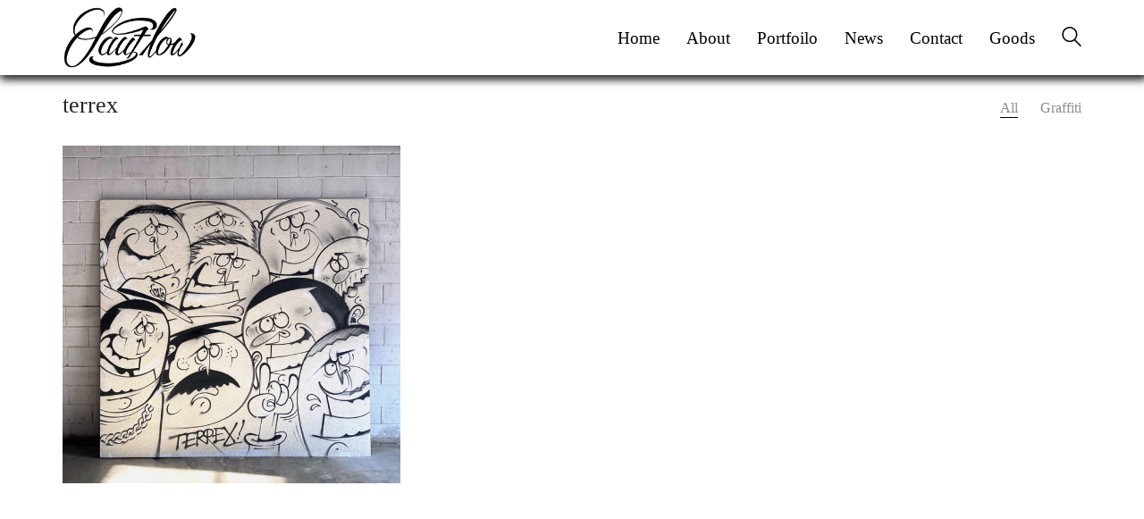

--- FILE ---
content_type: text/html; charset=UTF-8
request_url: http://jay-flow.com/portfolio_tag/terrex/
body_size: 58159
content:
<!DOCTYPE html>

<html class="no-js" lang="ko-KR">
<head>
    <meta charset="UTF-8">
    <meta name="viewport" content="width=device-width, initial-scale=1.0">

	<link rel="preload" href="http://jayflow.dothome.co.kr/wp-content/uploads/typolab-fonts/laborator/function-pro-82890/function-pro-regular-latin-webfont.woff2" as="font" type="font/woff2" crossorigin>
<meta name='robots' content='index, follow, max-image-preview:large, max-snippet:-1, max-video-preview:-1' />

	<!-- This site is optimized with the Yoast SEO plugin v21.7 - https://yoast.com/wordpress/plugins/seo/ -->
	<title>terrex Archives : 그래피티 작가 JayFlow</title>
	<link rel="canonical" href="http://jayflow.dothome.co.kr/portfolio_tag/terrex/" />
	<meta property="og:locale" content="ko_KR" />
	<meta property="og:type" content="article" />
	<meta property="og:title" content="terrex Archives : 그래피티 작가 JayFlow" />
	<meta property="og:url" content="http://jayflow.dothome.co.kr/portfolio_tag/terrex/" />
	<meta property="og:site_name" content="그래피티 작가 JayFlow" />
	<meta name="twitter:card" content="summary_large_image" />
	<script type="application/ld+json" class="yoast-schema-graph">{"@context":"https://schema.org","@graph":[{"@type":"CollectionPage","@id":"http://jayflow.dothome.co.kr/portfolio_tag/terrex/","url":"http://jayflow.dothome.co.kr/portfolio_tag/terrex/","name":"terrex Archives : 그래피티 작가 JayFlow","isPartOf":{"@id":"http://jayflow.dothome.co.kr/#website"},"primaryImageOfPage":{"@id":"http://jayflow.dothome.co.kr/portfolio_tag/terrex/#primaryimage"},"image":{"@id":"http://jayflow.dothome.co.kr/portfolio_tag/terrex/#primaryimage"},"thumbnailUrl":"http://jayflow.dothome.co.kr/wp-content/uploads/2020/01/ADIDAS.jpg","breadcrumb":{"@id":"http://jayflow.dothome.co.kr/portfolio_tag/terrex/#breadcrumb"},"inLanguage":"ko-KR"},{"@type":"ImageObject","inLanguage":"ko-KR","@id":"http://jayflow.dothome.co.kr/portfolio_tag/terrex/#primaryimage","url":"http://jayflow.dothome.co.kr/wp-content/uploads/2020/01/ADIDAS.jpg","contentUrl":"http://jayflow.dothome.co.kr/wp-content/uploads/2020/01/ADIDAS.jpg","width":837,"height":837},{"@type":"BreadcrumbList","@id":"http://jayflow.dothome.co.kr/portfolio_tag/terrex/#breadcrumb","itemListElement":[{"@type":"ListItem","position":1,"name":"Home","item":"http://jayflow.dothome.co.kr/"},{"@type":"ListItem","position":2,"name":"terrex"}]},{"@type":"WebSite","@id":"http://jayflow.dothome.co.kr/#website","url":"http://jayflow.dothome.co.kr/","name":"그래피티 작가 JayFlow","description":"","potentialAction":[{"@type":"SearchAction","target":{"@type":"EntryPoint","urlTemplate":"http://jayflow.dothome.co.kr/?s={search_term_string}"},"query-input":"required name=search_term_string"}],"inLanguage":"ko-KR"}]}</script>
	<!-- / Yoast SEO plugin. -->


<link rel='dns-prefetch' href='//jayflow.dothome.co.kr' />
<link rel='dns-prefetch' href='//stats.wp.com' />
<link rel='dns-prefetch' href='//v0.wordpress.com' />
<link rel='dns-prefetch' href='//c0.wp.com' />
<link rel="alternate" type="application/rss+xml" title="그래피티 작가 JayFlow &raquo; 피드" href="http://jayflow.dothome.co.kr/feed/" />
<link rel="alternate" type="application/rss+xml" title="그래피티 작가 JayFlow &raquo; 댓글 피드" href="http://jayflow.dothome.co.kr/comments/feed/" />
<link rel="alternate" type="application/rss+xml" title="그래피티 작가 JayFlow &raquo; terrex Portfolio Tag 피드" href="http://jayflow.dothome.co.kr/portfolio_tag/terrex/feed/" />
<style id='wp-img-auto-sizes-contain-inline-css'>
img:is([sizes=auto i],[sizes^="auto," i]){contain-intrinsic-size:3000px 1500px}
/*# sourceURL=wp-img-auto-sizes-contain-inline-css */
</style>
<link rel='stylesheet' id='layerslider-css' href='http://jayflow.dothome.co.kr/wp-content/plugins/LayerSlider/assets/static/layerslider/css/layerslider.css?ver=7.9.6' media='all' />
<style id='wp-emoji-styles-inline-css'>

	img.wp-smiley, img.emoji {
		display: inline !important;
		border: none !important;
		box-shadow: none !important;
		height: 1em !important;
		width: 1em !important;
		margin: 0 0.07em !important;
		vertical-align: -0.1em !important;
		background: none !important;
		padding: 0 !important;
	}
/*# sourceURL=wp-emoji-styles-inline-css */
</style>
<style id='wp-block-library-inline-css'>
:root{--wp-block-synced-color:#7a00df;--wp-block-synced-color--rgb:122,0,223;--wp-bound-block-color:var(--wp-block-synced-color);--wp-editor-canvas-background:#ddd;--wp-admin-theme-color:#007cba;--wp-admin-theme-color--rgb:0,124,186;--wp-admin-theme-color-darker-10:#006ba1;--wp-admin-theme-color-darker-10--rgb:0,107,160.5;--wp-admin-theme-color-darker-20:#005a87;--wp-admin-theme-color-darker-20--rgb:0,90,135;--wp-admin-border-width-focus:2px}@media (min-resolution:192dpi){:root{--wp-admin-border-width-focus:1.5px}}.wp-element-button{cursor:pointer}:root .has-very-light-gray-background-color{background-color:#eee}:root .has-very-dark-gray-background-color{background-color:#313131}:root .has-very-light-gray-color{color:#eee}:root .has-very-dark-gray-color{color:#313131}:root .has-vivid-green-cyan-to-vivid-cyan-blue-gradient-background{background:linear-gradient(135deg,#00d084,#0693e3)}:root .has-purple-crush-gradient-background{background:linear-gradient(135deg,#34e2e4,#4721fb 50%,#ab1dfe)}:root .has-hazy-dawn-gradient-background{background:linear-gradient(135deg,#faaca8,#dad0ec)}:root .has-subdued-olive-gradient-background{background:linear-gradient(135deg,#fafae1,#67a671)}:root .has-atomic-cream-gradient-background{background:linear-gradient(135deg,#fdd79a,#004a59)}:root .has-nightshade-gradient-background{background:linear-gradient(135deg,#330968,#31cdcf)}:root .has-midnight-gradient-background{background:linear-gradient(135deg,#020381,#2874fc)}:root{--wp--preset--font-size--normal:16px;--wp--preset--font-size--huge:42px}.has-regular-font-size{font-size:1em}.has-larger-font-size{font-size:2.625em}.has-normal-font-size{font-size:var(--wp--preset--font-size--normal)}.has-huge-font-size{font-size:var(--wp--preset--font-size--huge)}.has-text-align-center{text-align:center}.has-text-align-left{text-align:left}.has-text-align-right{text-align:right}.has-fit-text{white-space:nowrap!important}#end-resizable-editor-section{display:none}.aligncenter{clear:both}.items-justified-left{justify-content:flex-start}.items-justified-center{justify-content:center}.items-justified-right{justify-content:flex-end}.items-justified-space-between{justify-content:space-between}.screen-reader-text{border:0;clip-path:inset(50%);height:1px;margin:-1px;overflow:hidden;padding:0;position:absolute;width:1px;word-wrap:normal!important}.screen-reader-text:focus{background-color:#ddd;clip-path:none;color:#444;display:block;font-size:1em;height:auto;left:5px;line-height:normal;padding:15px 23px 14px;text-decoration:none;top:5px;width:auto;z-index:100000}html :where(.has-border-color){border-style:solid}html :where([style*=border-top-color]){border-top-style:solid}html :where([style*=border-right-color]){border-right-style:solid}html :where([style*=border-bottom-color]){border-bottom-style:solid}html :where([style*=border-left-color]){border-left-style:solid}html :where([style*=border-width]){border-style:solid}html :where([style*=border-top-width]){border-top-style:solid}html :where([style*=border-right-width]){border-right-style:solid}html :where([style*=border-bottom-width]){border-bottom-style:solid}html :where([style*=border-left-width]){border-left-style:solid}html :where(img[class*=wp-image-]){height:auto;max-width:100%}:where(figure){margin:0 0 1em}html :where(.is-position-sticky){--wp-admin--admin-bar--position-offset:var(--wp-admin--admin-bar--height,0px)}@media screen and (max-width:600px){html :where(.is-position-sticky){--wp-admin--admin-bar--position-offset:0px}}
.has-text-align-justify{text-align:justify;}

/*# sourceURL=wp-block-library-inline-css */
</style><style id='global-styles-inline-css'>
:root{--wp--preset--aspect-ratio--square: 1;--wp--preset--aspect-ratio--4-3: 4/3;--wp--preset--aspect-ratio--3-4: 3/4;--wp--preset--aspect-ratio--3-2: 3/2;--wp--preset--aspect-ratio--2-3: 2/3;--wp--preset--aspect-ratio--16-9: 16/9;--wp--preset--aspect-ratio--9-16: 9/16;--wp--preset--color--black: #000000;--wp--preset--color--cyan-bluish-gray: #abb8c3;--wp--preset--color--white: #ffffff;--wp--preset--color--pale-pink: #f78da7;--wp--preset--color--vivid-red: #cf2e2e;--wp--preset--color--luminous-vivid-orange: #ff6900;--wp--preset--color--luminous-vivid-amber: #fcb900;--wp--preset--color--light-green-cyan: #7bdcb5;--wp--preset--color--vivid-green-cyan: #00d084;--wp--preset--color--pale-cyan-blue: #8ed1fc;--wp--preset--color--vivid-cyan-blue: #0693e3;--wp--preset--color--vivid-purple: #9b51e0;--wp--preset--gradient--vivid-cyan-blue-to-vivid-purple: linear-gradient(135deg,rgb(6,147,227) 0%,rgb(155,81,224) 100%);--wp--preset--gradient--light-green-cyan-to-vivid-green-cyan: linear-gradient(135deg,rgb(122,220,180) 0%,rgb(0,208,130) 100%);--wp--preset--gradient--luminous-vivid-amber-to-luminous-vivid-orange: linear-gradient(135deg,rgb(252,185,0) 0%,rgb(255,105,0) 100%);--wp--preset--gradient--luminous-vivid-orange-to-vivid-red: linear-gradient(135deg,rgb(255,105,0) 0%,rgb(207,46,46) 100%);--wp--preset--gradient--very-light-gray-to-cyan-bluish-gray: linear-gradient(135deg,rgb(238,238,238) 0%,rgb(169,184,195) 100%);--wp--preset--gradient--cool-to-warm-spectrum: linear-gradient(135deg,rgb(74,234,220) 0%,rgb(151,120,209) 20%,rgb(207,42,186) 40%,rgb(238,44,130) 60%,rgb(251,105,98) 80%,rgb(254,248,76) 100%);--wp--preset--gradient--blush-light-purple: linear-gradient(135deg,rgb(255,206,236) 0%,rgb(152,150,240) 100%);--wp--preset--gradient--blush-bordeaux: linear-gradient(135deg,rgb(254,205,165) 0%,rgb(254,45,45) 50%,rgb(107,0,62) 100%);--wp--preset--gradient--luminous-dusk: linear-gradient(135deg,rgb(255,203,112) 0%,rgb(199,81,192) 50%,rgb(65,88,208) 100%);--wp--preset--gradient--pale-ocean: linear-gradient(135deg,rgb(255,245,203) 0%,rgb(182,227,212) 50%,rgb(51,167,181) 100%);--wp--preset--gradient--electric-grass: linear-gradient(135deg,rgb(202,248,128) 0%,rgb(113,206,126) 100%);--wp--preset--gradient--midnight: linear-gradient(135deg,rgb(2,3,129) 0%,rgb(40,116,252) 100%);--wp--preset--font-size--small: 13px;--wp--preset--font-size--medium: 20px;--wp--preset--font-size--large: 36px;--wp--preset--font-size--x-large: 42px;--wp--preset--spacing--20: 0.44rem;--wp--preset--spacing--30: 0.67rem;--wp--preset--spacing--40: 1rem;--wp--preset--spacing--50: 1.5rem;--wp--preset--spacing--60: 2.25rem;--wp--preset--spacing--70: 3.38rem;--wp--preset--spacing--80: 5.06rem;--wp--preset--shadow--natural: 6px 6px 9px rgba(0, 0, 0, 0.2);--wp--preset--shadow--deep: 12px 12px 50px rgba(0, 0, 0, 0.4);--wp--preset--shadow--sharp: 6px 6px 0px rgba(0, 0, 0, 0.2);--wp--preset--shadow--outlined: 6px 6px 0px -3px rgb(255, 255, 255), 6px 6px rgb(0, 0, 0);--wp--preset--shadow--crisp: 6px 6px 0px rgb(0, 0, 0);}:where(.is-layout-flex){gap: 0.5em;}:where(.is-layout-grid){gap: 0.5em;}body .is-layout-flex{display: flex;}.is-layout-flex{flex-wrap: wrap;align-items: center;}.is-layout-flex > :is(*, div){margin: 0;}body .is-layout-grid{display: grid;}.is-layout-grid > :is(*, div){margin: 0;}:where(.wp-block-columns.is-layout-flex){gap: 2em;}:where(.wp-block-columns.is-layout-grid){gap: 2em;}:where(.wp-block-post-template.is-layout-flex){gap: 1.25em;}:where(.wp-block-post-template.is-layout-grid){gap: 1.25em;}.has-black-color{color: var(--wp--preset--color--black) !important;}.has-cyan-bluish-gray-color{color: var(--wp--preset--color--cyan-bluish-gray) !important;}.has-white-color{color: var(--wp--preset--color--white) !important;}.has-pale-pink-color{color: var(--wp--preset--color--pale-pink) !important;}.has-vivid-red-color{color: var(--wp--preset--color--vivid-red) !important;}.has-luminous-vivid-orange-color{color: var(--wp--preset--color--luminous-vivid-orange) !important;}.has-luminous-vivid-amber-color{color: var(--wp--preset--color--luminous-vivid-amber) !important;}.has-light-green-cyan-color{color: var(--wp--preset--color--light-green-cyan) !important;}.has-vivid-green-cyan-color{color: var(--wp--preset--color--vivid-green-cyan) !important;}.has-pale-cyan-blue-color{color: var(--wp--preset--color--pale-cyan-blue) !important;}.has-vivid-cyan-blue-color{color: var(--wp--preset--color--vivid-cyan-blue) !important;}.has-vivid-purple-color{color: var(--wp--preset--color--vivid-purple) !important;}.has-black-background-color{background-color: var(--wp--preset--color--black) !important;}.has-cyan-bluish-gray-background-color{background-color: var(--wp--preset--color--cyan-bluish-gray) !important;}.has-white-background-color{background-color: var(--wp--preset--color--white) !important;}.has-pale-pink-background-color{background-color: var(--wp--preset--color--pale-pink) !important;}.has-vivid-red-background-color{background-color: var(--wp--preset--color--vivid-red) !important;}.has-luminous-vivid-orange-background-color{background-color: var(--wp--preset--color--luminous-vivid-orange) !important;}.has-luminous-vivid-amber-background-color{background-color: var(--wp--preset--color--luminous-vivid-amber) !important;}.has-light-green-cyan-background-color{background-color: var(--wp--preset--color--light-green-cyan) !important;}.has-vivid-green-cyan-background-color{background-color: var(--wp--preset--color--vivid-green-cyan) !important;}.has-pale-cyan-blue-background-color{background-color: var(--wp--preset--color--pale-cyan-blue) !important;}.has-vivid-cyan-blue-background-color{background-color: var(--wp--preset--color--vivid-cyan-blue) !important;}.has-vivid-purple-background-color{background-color: var(--wp--preset--color--vivid-purple) !important;}.has-black-border-color{border-color: var(--wp--preset--color--black) !important;}.has-cyan-bluish-gray-border-color{border-color: var(--wp--preset--color--cyan-bluish-gray) !important;}.has-white-border-color{border-color: var(--wp--preset--color--white) !important;}.has-pale-pink-border-color{border-color: var(--wp--preset--color--pale-pink) !important;}.has-vivid-red-border-color{border-color: var(--wp--preset--color--vivid-red) !important;}.has-luminous-vivid-orange-border-color{border-color: var(--wp--preset--color--luminous-vivid-orange) !important;}.has-luminous-vivid-amber-border-color{border-color: var(--wp--preset--color--luminous-vivid-amber) !important;}.has-light-green-cyan-border-color{border-color: var(--wp--preset--color--light-green-cyan) !important;}.has-vivid-green-cyan-border-color{border-color: var(--wp--preset--color--vivid-green-cyan) !important;}.has-pale-cyan-blue-border-color{border-color: var(--wp--preset--color--pale-cyan-blue) !important;}.has-vivid-cyan-blue-border-color{border-color: var(--wp--preset--color--vivid-cyan-blue) !important;}.has-vivid-purple-border-color{border-color: var(--wp--preset--color--vivid-purple) !important;}.has-vivid-cyan-blue-to-vivid-purple-gradient-background{background: var(--wp--preset--gradient--vivid-cyan-blue-to-vivid-purple) !important;}.has-light-green-cyan-to-vivid-green-cyan-gradient-background{background: var(--wp--preset--gradient--light-green-cyan-to-vivid-green-cyan) !important;}.has-luminous-vivid-amber-to-luminous-vivid-orange-gradient-background{background: var(--wp--preset--gradient--luminous-vivid-amber-to-luminous-vivid-orange) !important;}.has-luminous-vivid-orange-to-vivid-red-gradient-background{background: var(--wp--preset--gradient--luminous-vivid-orange-to-vivid-red) !important;}.has-very-light-gray-to-cyan-bluish-gray-gradient-background{background: var(--wp--preset--gradient--very-light-gray-to-cyan-bluish-gray) !important;}.has-cool-to-warm-spectrum-gradient-background{background: var(--wp--preset--gradient--cool-to-warm-spectrum) !important;}.has-blush-light-purple-gradient-background{background: var(--wp--preset--gradient--blush-light-purple) !important;}.has-blush-bordeaux-gradient-background{background: var(--wp--preset--gradient--blush-bordeaux) !important;}.has-luminous-dusk-gradient-background{background: var(--wp--preset--gradient--luminous-dusk) !important;}.has-pale-ocean-gradient-background{background: var(--wp--preset--gradient--pale-ocean) !important;}.has-electric-grass-gradient-background{background: var(--wp--preset--gradient--electric-grass) !important;}.has-midnight-gradient-background{background: var(--wp--preset--gradient--midnight) !important;}.has-small-font-size{font-size: var(--wp--preset--font-size--small) !important;}.has-medium-font-size{font-size: var(--wp--preset--font-size--medium) !important;}.has-large-font-size{font-size: var(--wp--preset--font-size--large) !important;}.has-x-large-font-size{font-size: var(--wp--preset--font-size--x-large) !important;}
/*# sourceURL=global-styles-inline-css */
</style>

<style id='classic-theme-styles-inline-css'>
/*! This file is auto-generated */
.wp-block-button__link{color:#fff;background-color:#32373c;border-radius:9999px;box-shadow:none;text-decoration:none;padding:calc(.667em + 2px) calc(1.333em + 2px);font-size:1.125em}.wp-block-file__button{background:#32373c;color:#fff;text-decoration:none}
/*# sourceURL=/wp-includes/css/classic-themes.min.css */
</style>
<link rel='stylesheet' id='ct.sizeguide.css-css' href='http://jayflow.dothome.co.kr/wp-content/plugins/ct-size-guide/assets/css/ct.sizeguide.css?ver=6.9' media='all' />
<link rel='stylesheet' id='ct.sizeguide.style.css-css' href='http://jayflow.dothome.co.kr/wp-content/plugins/ct-size-guide/assets/css/ct.sizeguide.style1.css?ver=6.9' media='all' />
<link rel='stylesheet' id='magnific.popup.css-css' href='http://jayflow.dothome.co.kr/wp-content/plugins/ct-size-guide/assets/css/magnific.popup.css?ver=6.9' media='all' />
<link rel='stylesheet' id='ct.sizeguide.icon.css-css' href='http://jayflow.dothome.co.kr/wp-content/plugins/ct-size-guide/assets/css/ct.sizeguide.icon.css?ver=6.9' media='all' />
<link rel='stylesheet' id='ct.sizeguide.fontawesome.css-css' href='http://jayflow.dothome.co.kr/wp-content/plugins/ct-size-guide/assets/css/font-awesome.min.css?ver=6.9' media='all' />
<link rel='stylesheet' id='ct.sizeguide.fontawesome.iconfield.css-css' href='http://jayflow.dothome.co.kr/wp-content/plugins/ct-size-guide/assets/css/fa-icon-field.css?ver=6.9' media='all' />
<link rel='stylesheet' id='parent-style-css' href='http://jayflow.dothome.co.kr/wp-content/themes/kalium/style.css?ver=6.9' media='all' />
<link rel='stylesheet' id='child-style-css' href='http://jayflow.dothome.co.kr/wp-content/themes/kalium-child/style.css?ver=6.9' media='all' />
<link rel='stylesheet' id='kalium-bootstrap-css-css' href='http://jayflow.dothome.co.kr/wp-content/themes/kalium/assets/css/bootstrap.min.css?ver=3.11.2.001' media='all' />
<link rel='stylesheet' id='kalium-theme-base-css-css' href='http://jayflow.dothome.co.kr/wp-content/themes/kalium/assets/css/base.min.css?ver=3.11.2.001' media='all' />
<link rel='stylesheet' id='kalium-theme-style-new-css-css' href='http://jayflow.dothome.co.kr/wp-content/themes/kalium/assets/css/new/style.min.css?ver=3.11.2.001' media='all' />
<link rel='stylesheet' id='kalium-theme-other-css-css' href='http://jayflow.dothome.co.kr/wp-content/themes/kalium/assets/css/other.min.css?ver=3.11.2.001' media='all' />
<link rel='stylesheet' id='kalium-theme-portfolio-css-css' href='http://jayflow.dothome.co.kr/wp-content/themes/kalium/assets/css/portfolio.min.css?ver=3.11.2.001' media='all' />
<link rel='stylesheet' id='kalium-style-css-css' href='http://jayflow.dothome.co.kr/wp-content/themes/kalium/style.css?ver=3.11.2.001' media='all' />
<link rel='stylesheet' id='custom-skin-css' href='http://jayflow.dothome.co.kr/wp-content/themes/kalium-child/custom-skin.css?ver=5862e44962b99ab08fc98cd600509c71' media='all' />
<link rel='stylesheet' id='typolab-function-pro-font-font-1-css' href='http://jayflow.dothome.co.kr/wp-content/uploads/typolab-fonts/function-pro-a68.css?ver=3.11.2' media='all' />
<link rel='stylesheet' id='typolab-function-pro-font-font-2-css' href='http://jayflow.dothome.co.kr/wp-content/uploads/typolab-fonts/function-pro-f2d.css?ver=3.11.2' media='all' />
<link rel='stylesheet' id='typolab-function-pro-font-font-3-css' href='http://jayflow.dothome.co.kr/wp-content/uploads/typolab-fonts/function-pro-d87.css?ver=3.11.2' media='all' />
<link rel='stylesheet' id='typolab-function-pro-font-font-4-css' href='http://jayflow.dothome.co.kr/wp-content/uploads/typolab-fonts/function-pro-393.css?ver=3.11.2' media='all' />
<link rel='stylesheet' id='jetpack_css-css' href='https://c0.wp.com/p/jetpack/12.9.4/css/jetpack.css' media='all' />
    <script type="text/javascript">
		var ajaxurl = ajaxurl || 'http://jayflow.dothome.co.kr/wp-admin/admin-ajax.php';
		    </script>
	
<style data-font-appearance-settings>p, .section-title p {
	font-size: 20px;
}
.main-header.menu-type-standard-menu .standard-menu-container div.menu>ul>li>a, .main-header.menu-type-standard-menu .standard-menu-container ul.menu>li>a {
	font-size: 19px;
}
.main-header.menu-type-standard-menu .standard-menu-container div.menu>ul ul li a, .main-header.menu-type-standard-menu .standard-menu-container ul.menu ul li a {
	font-size: 19px;
}






.sidebar-menu-wrapper .sidebar-menu-container .sidebar-main-menu div.menu>ul>li>a, .sidebar-menu-wrapper .sidebar-menu-container .sidebar-main-menu ul.menu>li>a {
	font-size: 18px;
}</style>
<style data-custom-selectors>body, p{font-family:"Function Pro";font-style:normal;font-weight:normal;font-size:21px}.slider-text{font-family:"Function Pro";font-style:normal;font-weight:normal;text-transform:lowercase}.site-footer .footer-widgets .widget .textwidget, .site-footer .footer-widgets .widget p{font-family:"Function Pro";font-style:normal;font-weight:normal;text-transform:lowercase;font-size:18px}.widget.widget_product_search .search-bar input[name="s"], .widget.widget_search .search-bar input[name="s"]{font-family:"Function Pro";font-style:normal;font-weight:normal;text-transform:lowercase;font-size:18px}</style>
<style data-custom-selectors>h1, h2, h3, h4, h5, h6{font-family:"Function Pro";font-style:normal;font-weight:500}.slider-font{font-family:"Function Pro";font-style:normal;font-weight:500}.site-footer .footer-widgets .widget h1, .site-footer .footer-widgets .widget h2, .site-footer .footer-widgets .widget h3{font-family:"Function Pro";font-style:normal;font-weight:500;font-size:24px}</style>
<style data-custom-selectors>body, p{font-family:"Function Pro";font-style:normal;font-weight:500;font-size:18px}.slider-text{font-family:"Function Pro";font-style:normal;font-weight:500}.site-footer .footer-widgets .widget .textwidget, .site-footer .footer-widgets .widget p{font-family:"Function Pro";font-style:normal;font-weight:500;font-size:18px}.widget.widget_product_search .search-bar input[name="s"], .widget.widget_search .search-bar input[name="s"]{font-family:"Function Pro";font-style:normal;font-weight:500;font-size:18px}</style>
<style data-custom-selectors>h1, h2, h3, h4, h5, h6{font-family:"Function Pro";font-style:normal;font-weight:500}.slider-font{font-family:"Function Pro";font-style:normal;font-weight:500}.site-footer .footer-widgets .widget h1, .site-footer .footer-widgets .widget h2, .site-footer .footer-widgets .widget h3{font-family:"Function Pro";font-style:normal;font-weight:500;font-size:24px}</style><script type="text/javascript" src="https://c0.wp.com/c/6.9/wp-includes/js/jquery/jquery.min.js" id="jquery-core-js"></script>
<script type="text/javascript" src="https://c0.wp.com/c/6.9/wp-includes/js/jquery/jquery-migrate.min.js" id="jquery-migrate-js"></script>
<script type="text/javascript" src="http://jayflow.dothome.co.kr/wp-content/plugins/ct-size-guide/assets/js/magnific.popup.js?ver=6.9" id="magnific.popup.js-js"></script>
<script type="text/javascript" src="http://jayflow.dothome.co.kr/wp-content/plugins/ct-size-guide/assets/js/ct.sg.front.js?ver=6.9" id="ct.sg.front.js-js"></script>
<script type="text/javascript" src="http://jayflow.dothome.co.kr/wp-content/plugins/revslider/public/assets/js/rbtools.min.js?ver=6.6.20" async id="tp-tools-js"></script>
<script type="text/javascript" src="http://jayflow.dothome.co.kr/wp-content/plugins/revslider/public/assets/js/rs6.min.js?ver=6.6.20" async id="revmin-js"></script>
<script></script><meta name="generator" content="Powered by LayerSlider 7.9.6 - Build Heros, Sliders, and Popups. Create Animations and Beautiful, Rich Web Content as Easy as Never Before on WordPress." />
<!-- LayerSlider updates and docs at: https://layerslider.com -->
<link rel="https://api.w.org/" href="http://jayflow.dothome.co.kr/wp-json/" /><link rel="alternate" title="JSON" type="application/json" href="http://jayflow.dothome.co.kr/wp-json/wp/v2/portfolio_tag/285" /><link rel="EditURI" type="application/rsd+xml" title="RSD" href="http://jayflow.dothome.co.kr/xmlrpc.php?rsd" />
<meta name="generator" content="WordPress 6.9" />
	<style>img#wpstats{display:none}</style>
		<style id="theme-custom-css">.site-footer .footer-widgets {margin-bottom: 5px;}@media only screen and (max-width: 768px) {    .no-margin-desktop .vc_column-inner {        padding-left: 15px !important;        padding-right: 15px !important;    }}.example { color: red !important;}#main-wrapper > header {    padding-bottom: 0px;    padding-top: 0px;    background-color: rgba(0, 0, 0, 0);box-shadow: 2px 2px 10px 1px #333333;    top: 0px;    left: 0px;    right: 0px;}.blog-posts .post-item .post-thumbnail .post-hover {    position: absolute;    display: flex;    align-items: center;    justify-content: center;    left: 0;    top: 0;    right: 0;    bottom: 0;    z-index: 100;    background-color: rgba(0,177,158,0.4);    visibility: hidden;    opacity: 0;    color: #fff;    pointer-events: none;}</style>					<link rel="shortcut icon" href="http://jayflow.dothome.co.kr/wp-content/uploads/2019/02/JF-1.png">
						<script>var mobile_menu_breakpoint = 768;</script><style data-appended-custom-css="true">@media screen and (min-width:769px) { .mobile-menu-wrapper,.mobile-menu-overlay,.header-block__item--mobile-menu-toggle {display: none;} }</style><style data-appended-custom-css="true">@media screen and (max-width:768px) { .header-block__item--standard-menu-container {display: none;} }</style><style>.recentcomments a{display:inline !important;padding:0 !important;margin:0 !important;}</style><meta name="generator" content="Powered by WPBakery Page Builder - drag and drop page builder for WordPress."/>
<meta name="generator" content="Powered by Slider Revolution 6.6.20 - responsive, Mobile-Friendly Slider Plugin for WordPress with comfortable drag and drop interface." />
<meta name="generator" content="XforWooCommerce.com - "/><script>function setREVStartSize(e){
			//window.requestAnimationFrame(function() {
				window.RSIW = window.RSIW===undefined ? window.innerWidth : window.RSIW;
				window.RSIH = window.RSIH===undefined ? window.innerHeight : window.RSIH;
				try {
					var pw = document.getElementById(e.c).parentNode.offsetWidth,
						newh;
					pw = pw===0 || isNaN(pw) || (e.l=="fullwidth" || e.layout=="fullwidth") ? window.RSIW : pw;
					e.tabw = e.tabw===undefined ? 0 : parseInt(e.tabw);
					e.thumbw = e.thumbw===undefined ? 0 : parseInt(e.thumbw);
					e.tabh = e.tabh===undefined ? 0 : parseInt(e.tabh);
					e.thumbh = e.thumbh===undefined ? 0 : parseInt(e.thumbh);
					e.tabhide = e.tabhide===undefined ? 0 : parseInt(e.tabhide);
					e.thumbhide = e.thumbhide===undefined ? 0 : parseInt(e.thumbhide);
					e.mh = e.mh===undefined || e.mh=="" || e.mh==="auto" ? 0 : parseInt(e.mh,0);
					if(e.layout==="fullscreen" || e.l==="fullscreen")
						newh = Math.max(e.mh,window.RSIH);
					else{
						e.gw = Array.isArray(e.gw) ? e.gw : [e.gw];
						for (var i in e.rl) if (e.gw[i]===undefined || e.gw[i]===0) e.gw[i] = e.gw[i-1];
						e.gh = e.el===undefined || e.el==="" || (Array.isArray(e.el) && e.el.length==0)? e.gh : e.el;
						e.gh = Array.isArray(e.gh) ? e.gh : [e.gh];
						for (var i in e.rl) if (e.gh[i]===undefined || e.gh[i]===0) e.gh[i] = e.gh[i-1];
											
						var nl = new Array(e.rl.length),
							ix = 0,
							sl;
						e.tabw = e.tabhide>=pw ? 0 : e.tabw;
						e.thumbw = e.thumbhide>=pw ? 0 : e.thumbw;
						e.tabh = e.tabhide>=pw ? 0 : e.tabh;
						e.thumbh = e.thumbhide>=pw ? 0 : e.thumbh;
						for (var i in e.rl) nl[i] = e.rl[i]<window.RSIW ? 0 : e.rl[i];
						sl = nl[0];
						for (var i in nl) if (sl>nl[i] && nl[i]>0) { sl = nl[i]; ix=i;}
						var m = pw>(e.gw[ix]+e.tabw+e.thumbw) ? 1 : (pw-(e.tabw+e.thumbw)) / (e.gw[ix]);
						newh =  (e.gh[ix] * m) + (e.tabh + e.thumbh);
					}
					var el = document.getElementById(e.c);
					if (el!==null && el) el.style.height = newh+"px";
					el = document.getElementById(e.c+"_wrapper");
					if (el!==null && el) {
						el.style.height = newh+"px";
						el.style.display = "block";
					}
				} catch(e){
					console.log("Failure at Presize of Slider:" + e)
				}
			//});
		  };</script>
<style type="text/css" id="wp-custom-css">.single-post .post .entry-header .post-title {
    font-size: 26px;
    margin-top: 30px;
}</style><noscript><style> .wpb_animate_when_almost_visible { opacity: 1; }</style></noscript><link rel='stylesheet' id='kalium-light-gallery-css-css' href='http://jayflow.dothome.co.kr/wp-content/themes/kalium/assets/vendors/light-gallery/css/lightgallery.min.css?ver=3.11.2.001' media='all' />
<link rel='stylesheet' id='kalium-light-gallery-transitions-css-css' href='http://jayflow.dothome.co.kr/wp-content/themes/kalium/assets/vendors/light-gallery/css/lg-transitions.min.css?ver=3.11.2.001' media='all' />
<link rel='stylesheet' id='kalium-fontawesome-css-css' href='http://jayflow.dothome.co.kr/wp-content/themes/kalium/assets/vendors/font-awesome/css/all.min.css?ver=3.11.2.001' media='all' />
<link rel='stylesheet' id='rs-plugin-settings-css' href='http://jayflow.dothome.co.kr/wp-content/plugins/revslider/public/assets/css/rs6.css?ver=6.6.20' media='all' />
<style id='rs-plugin-settings-inline-css'>
#rs-demo-id {}
/*# sourceURL=rs-plugin-settings-inline-css */
</style>
</head>
<body class="archive tax-portfolio_tag term-terrex term-285 wp-theme-kalium wp-child-theme-kalium-child has-fixed-footer wpb-js-composer js-comp-ver-7.3 vc_responsive">

<div class="mobile-menu-wrapper mobile-menu-slide">

    <div class="mobile-menu-container">

		<ul id="menu-main-menu" class="menu"><li id="menu-item-4178" class="menu-item menu-item-type-post_type menu-item-object-page menu-item-home menu-item-4178"><a href="http://jayflow.dothome.co.kr/">Home</a></li>
<li id="menu-item-4300" class="menu-item menu-item-type-post_type menu-item-object-page menu-item-4300"><a href="http://jayflow.dothome.co.kr/about-me/">About</a></li>
<li id="menu-item-5496" class="menu-item menu-item-type-post_type menu-item-object-page menu-item-5496"><a href="http://jayflow.dothome.co.kr/portfoilo/">Portfoilo</a></li>
<li id="menu-item-5493" class="menu-item menu-item-type-post_type menu-item-object-page current_page_parent menu-item-5493"><a href="http://jayflow.dothome.co.kr/news/">News</a></li>
<li id="menu-item-4241" class="menu-item menu-item-type-post_type menu-item-object-page menu-item-4241"><a href="http://jayflow.dothome.co.kr/contact/">Contact</a></li>
<li id="menu-item-4603" class="menu-item menu-item-type-post_type menu-item-object-page menu-item-4603"><a href="http://jayflow.dothome.co.kr/shop/">Goods</a></li>
</ul>
		
		
		
    </div>

</div>

<div class="mobile-menu-overlay"></div>
<div class="wrapper" id="main-wrapper">

	<style data-appended-custom-css="true">.header-block, .site-header--static-header-type {padding-top: 0px;}</style><style data-appended-custom-css="true">.header-block, .site-header--static-header-type {padding-bottom: 0px;}</style>    <header class="site-header main-header menu-type-standard-menu is-sticky">

		<div class="header-block">

	
	<div class="header-block__row-container container">

		<div class="header-block__row header-block__row--main">
			        <div class="header-block__column header-block__logo header-block--auto-grow">
			<style data-appended-custom-css="true">.logo-image {width:150px;height:84px;}</style><style data-appended-custom-css="true">@media screen and (max-width: 768px) { .logo-image {width:150px;height:84px;} }</style>    <a href="http://jayflow.dothome.co.kr" class="header-logo logo-image">
		            <img src="http://jayflow.dothome.co.kr/wp-content/uploads/2019/02/KakaoTalk_20190209_130031629.png" class="main-logo" width="150" height="84" alt="JAYFLOW"/>
		    </a>
        </div>
		        <div class="header-block__column header-block--content-right header-block--align-right">

            <div class="header-block__items-row">
				<div class="header-block__item header-block__item--type-menu-main-menu header-block__item--standard-menu-container"><div class="standard-menu-container menu-skin-main"><nav class="nav-container-main-menu"><ul id="menu-main-menu-1" class="menu"><li class="menu-item menu-item-type-post_type menu-item-object-page menu-item-home menu-item-4178"><a href="http://jayflow.dothome.co.kr/"><span>Home</span></a></li>
<li class="menu-item menu-item-type-post_type menu-item-object-page menu-item-4300"><a href="http://jayflow.dothome.co.kr/about-me/"><span>About</span></a></li>
<li class="menu-item menu-item-type-post_type menu-item-object-page menu-item-5496"><a href="http://jayflow.dothome.co.kr/portfoilo/"><span>Portfoilo</span></a></li>
<li class="menu-item menu-item-type-post_type menu-item-object-page current_page_parent menu-item-5493"><a href="http://jayflow.dothome.co.kr/news/"><span>News</span></a></li>
<li class="menu-item menu-item-type-post_type menu-item-object-page menu-item-4241"><a href="http://jayflow.dothome.co.kr/contact/"><span>Contact</span></a></li>
<li class="menu-item menu-item-type-post_type menu-item-object-page menu-item-4603"><a href="http://jayflow.dothome.co.kr/shop/"><span>Goods</span></a></li>
</ul></nav></div></div><div class="header-block__item header-block__item--type-search-field header-block__item--hide-on-mobile">        <div class="header-search-input menu-skin-main">
            <form role="search" method="get" action="http://jayflow.dothome.co.kr/">
                <div class="search-field">
                    <span>Search site...</span>
                    <input type="search" value="" autocomplete="off" name="s"/>
                </div>

                <div class="search-icon">
                    <a href="#" data-animation="scale" aria-label="Search site">
						<?xml version="1.0" encoding="utf-8"?>
<!-- Generator: Adobe Illustrator 19.2.1, SVG Export Plug-In . SVG Version: 6.00 Build 0)  -->
<svg height="24" width="24" version="1.1" xmlns="http://www.w3.org/2000/svg" xmlns:xlink="http://www.w3.org/1999/xlink" x="0px" y="0px"
	 viewBox="0 0 1417.3 1417.3" style="enable-background:new 0 0 1417.3 1417.3;" xml:space="preserve">
<style type="text/css">
	.st0{display:none;}
	.st1{display:inline;}
</style>
<g id="search-one">
	<path d="M976.2,925.2c90.6-98.1,147.1-229.4,147.1-374.1C1123.4,247.7,876.5,0,572.2,0S21.1,247.7,21.1,551.1
		s246.9,551.1,551.1,551.1c123.9,0,237.7-40.7,330-109.7l409.8,409.8c10,10,22.4,15,34.9,15s25.8-5,34.9-15
		c19.1-19.1,19.1-50.7,0-70.7L976.2,925.2z M120.8,551.1c0-248.6,202-451.4,451.4-451.4c248.6,0,451.4,202,451.4,451.4
		s-202,451.4-451.4,451.4S120.8,799.7,120.8,551.1z"/>
</g>
<g id="search-two" class="st0">
	<path class="st1" d="M976.2,925.2c90.6-98.1,147.1-229.4,147.1-374.1C1123.4,247.7,876.5,0,572.2,0S21.1,247.7,21.1,551.1
		s246.9,551.1,551.1,551.1c123.9,0,237.7-40.7,330-109.7l409.8,409.8c10,10,22.4,15,34.9,15s25.8-5,34.9-15
		c19.1-19.1,19.1-50.7,0-70.7L976.2,925.2z"/>
</g>
</svg>
                    </a>
                </div>

				            </form>

        </div>
		</div><div class="header-block__item header-block__item--type-menu-main-menu header-block__item--mobile-menu-toggle"><a href="#" class="toggle-bars menu-skin-main" aria-label="Toggle navigation" role="button" data-action="mobile-menu">        <span class="toggle-bars__column">
            <span class="toggle-bars__bar-lines">
                <span class="toggle-bars__bar-line toggle-bars__bar-line--top"></span>
                <span class="toggle-bars__bar-line toggle-bars__bar-line--middle"></span>
                <span class="toggle-bars__bar-line toggle-bars__bar-line--bottom"></span>
            </span>
        </span>
		</a></div>            </div>

        </div>
				</div>

	</div>

	
</div>

    </header>

<style data-appended-custom-css="true">#portfolio-1.portfolio-holder .item-box .thumb .hover-state {background-color: rgba(61,171,172,0.58) !important;}</style><style data-appended-custom-css="true">.page-container > .row {margin: 0 -1.5px}</style><style data-appended-custom-css="true">.portfolio-holder.portfolio-loop-custom-item-spacing .type-portfolio[data-portfolio-item-id] {padding: 1.5px;}</style><style data-appended-custom-css="true">.portfolio-holder .portfolio-item.masonry-portfolio-item.has-post-thumbnail .masonry-box .masonry-thumb {margin: 1.5px;}</style><div id="portfolio-1-container" class="portfolio-container-and-title portfolio-loop-layout-type-2 container">
	
	<div class="portfolio-title-holder">
	    <div class="pt-column pt-column-title">
        <div class="section-title no-bottom-margin">
			            <h1>terrex</h1>
		        <div class="term-description"></div>
    </div>
</div>

	    <div class="pt-column pt-filters">
        <div class="product-filter">
            <ul class="portfolio-root-categories">
				                    <li class="portfolio-category-all active">
                        <a href="http://jayflow.dothome.co.kr/portfolio/" data-term="*" data-title="terrex" >All</a>
                    </li>
				
				                    <li class="portfolio-category-item portfolio-category-graffiti">
                        <a href="http://jayflow.dothome.co.kr/portfolio-category/graffiti/"
                           data-term="graffiti" >Graffiti</a>
                    </li>
				            </ul>

			        </div>
    </div>
</div>
	<div class="page-container">
		<div class="row">
			
						
			<div id="portfolio-1" class="portfolio-holder portfolio-type-2 is-masonry-layout sort-by-js portfolio-loop-custom-item-spacing">
				<div class="portfolio-item portfolio-item-type-6 has-padding w4 post-6541 portfolio type-portfolio status-publish has-post-thumbnail hentry portfolio_category-graffiti portfolio_tag-adidas portfolio_tag-dustink portfolio_tag-graffiti portfolio_tag-jayflow portfolio_tag-painting portfolio_tag-streetart portfolio_tag-suk portfolio_tag-terrex portfolio_tag-twd portfolio_tag-vatossociety portfolio_tag-173 portfolio_tag-172" data-portfolio-item-id="6541" data-terms="graffiti">

	
	
	
    <div class="item-box-container">
        <div class="item-box wow fadeIn">
            <div class="thumb">
				                    <div class="hover-state padding hover-eff-fade-slide position-center hover-full hover-style-black opacity-yes">

						
                        <div class="info">
                            <h3>
                                <a href="http://jayflow.dothome.co.kr/portfolio/adidas-terrex-x-jay-flow/" class="item-link" aria-label="ADIDAS TERREX x JAY FLOW">
									ADIDAS TERREX x JAY FLOW                                </a>
                            </h3>
							<p class="terms"><a href="http://jayflow.dothome.co.kr/portfolio-category/graffiti/" data-term="graffiti">
			Graffiti		</a></p>                        </div>
                    </div>
				
									                        <a href="http://jayflow.dothome.co.kr/portfolio/adidas-terrex-x-jay-flow/" class="item-link" aria-label="ADIDAS TERREX x JAY FLOW">
							<span class="image-placeholder" style="padding-bottom:100.00000000%;background-color:#eeeeee"><img width="655" height="655" class="attachment-portfolio-img-3 size-portfolio-img-3 img-6542 lazyload" decoding="async" alt="" data-src="http://jayflow.dothome.co.kr/wp-content/uploads/2020/01/ADIDAS-655x655.jpg" data-srcset="http://jayflow.dothome.co.kr/wp-content/uploads/2020/01/ADIDAS-655x655.jpg 655w, http://jayflow.dothome.co.kr/wp-content/uploads/2020/01/ADIDAS-300x300.jpg 300w, http://jayflow.dothome.co.kr/wp-content/uploads/2020/01/ADIDAS-150x150.jpg 150w, http://jayflow.dothome.co.kr/wp-content/uploads/2020/01/ADIDAS-768x768.jpg 768w, http://jayflow.dothome.co.kr/wp-content/uploads/2020/01/ADIDAS-468x468.jpg 468w, http://jayflow.dothome.co.kr/wp-content/uploads/2020/01/ADIDAS-806x806.jpg 806w, http://jayflow.dothome.co.kr/wp-content/uploads/2020/01/ADIDAS-558x558.jpg 558w, http://jayflow.dothome.co.kr/wp-content/uploads/2020/01/ADIDAS-550x550.jpg 550w, http://jayflow.dothome.co.kr/wp-content/uploads/2020/01/ADIDAS-820x820.jpg 820w, http://jayflow.dothome.co.kr/wp-content/uploads/2020/01/ADIDAS-220x220.jpg 220w, http://jayflow.dothome.co.kr/wp-content/uploads/2020/01/ADIDAS-266x266.jpg 266w, http://jayflow.dothome.co.kr/wp-content/uploads/2020/01/ADIDAS.jpg 837w" data-sizes="(max-width: 655px) 100vw, 655px" /></span>                        </a>
									            </div>
        </div>
    </div>

	
</div>
			</div>
			
			
			    <script type="text/javascript">
		var portfolioContainers = portfolioContainers || [];
		portfolioContainers.push( {"instanceId":"portfolio-1","instanceAlias":"terrex","baseQuery":{"post_type":"portfolio","post_status":"publish","posts_per_page":10,"paged":0,"tax_query":{"relation":"AND","0":{"taxonomy":"portfolio_tag","field":"slug","terms":["terrex"],"include_children":false}},"meta_query":[{"key":"_thumbnail_id","compare":"EXISTS"}]},"vcAttributes":[],"postId":0,"count":1,"countByTerms":{"graffiti":1},"lightboxData":{"options":{"galleryId":"portfolio-1","mode":"lg-zoom-in","singleNavMode":false,"speed":500,"hideBarsDelay":3000,"hash":false,"loop":true,"kaliumHash":true,"download":false,"counter":false,"enableDrag":true,"pager":false,"fullScreen":false,"thumbnail":true,"animateThumb":true,"pullCaptionUp":true,"showThumbByDefault":true,"thumbMargin":0,"thumbContHeight":70,"thumbWidth":70,"currentPagerPosition":"middle","autoplay":false,"autoplayControls":true,"fourceAutoplay":true,"progressBar":true,"pause":4000,"zoom":true,"scale":1,"startClass":"lg-start-fade lg-default-skin","share":true,"rotate":false,"rotateLeft":false,"rotateRight":false,"flipHorizontal":false,"flipVertical":false},"entries":[{"terms":["graffiti"],"src":"http:\/\/jayflow.dothome.co.kr\/wp-content\/uploads\/2020\/01\/ADIDAS.jpg","srcset":"http:\/\/jayflow.dothome.co.kr\/wp-content\/uploads\/2020\/01\/ADIDAS.jpg 837w, http:\/\/jayflow.dothome.co.kr\/wp-content\/uploads\/2020\/01\/ADIDAS-300x300.jpg 300w, http:\/\/jayflow.dothome.co.kr\/wp-content\/uploads\/2020\/01\/ADIDAS-150x150.jpg 150w, http:\/\/jayflow.dothome.co.kr\/wp-content\/uploads\/2020\/01\/ADIDAS-768x768.jpg 768w, http:\/\/jayflow.dothome.co.kr\/wp-content\/uploads\/2020\/01\/ADIDAS-468x468.jpg 468w, http:\/\/jayflow.dothome.co.kr\/wp-content\/uploads\/2020\/01\/ADIDAS-806x806.jpg 806w, http:\/\/jayflow.dothome.co.kr\/wp-content\/uploads\/2020\/01\/ADIDAS-558x558.jpg 558w, http:\/\/jayflow.dothome.co.kr\/wp-content\/uploads\/2020\/01\/ADIDAS-655x655.jpg 655w, http:\/\/jayflow.dothome.co.kr\/wp-content\/uploads\/2020\/01\/ADIDAS-550x550.jpg 550w, http:\/\/jayflow.dothome.co.kr\/wp-content\/uploads\/2020\/01\/ADIDAS-820x820.jpg 820w, http:\/\/jayflow.dothome.co.kr\/wp-content\/uploads\/2020\/01\/ADIDAS-220x220.jpg 220w, http:\/\/jayflow.dothome.co.kr\/wp-content\/uploads\/2020\/01\/ADIDAS-266x266.jpg 266w","sizes":"(max-width: 837px) 100vw, 837px","thumb":"http:\/\/jayflow.dothome.co.kr\/wp-content\/uploads\/2020\/01\/ADIDAS-150x150.jpg","downloadUrl":"http:\/\/jayflow.dothome.co.kr\/wp-content\/uploads\/2020\/01\/ADIDAS.jpg","subHtml":"        <div class=\"kalium-portfolio-lightbox-item-caption\">\n\n\t\t\t\n\t\t\t                <h4>ADIDAS TERREX x JAY FLOW<\/h4>\n\t\t\t\n\t\t\t<p>ADIDAS TERREX x JAY FLOW<\/p>\n\n\t\t\t\n        <\/div>\n\t\t","portfolioItemId":6541,"permalink":"http:\/\/jayflow.dothome.co.kr\/portfolio\/adidas-terrex-x-jay-flow\/","slug":"adidas-terrex-x-jay-flow","index":0,"subIndex":0,"href":"http:\/\/jayflow.dothome.co.kr\/portfolio\/adidas-terrex-x-jay-flow\/","pinterestShareUrl":"http:\/\/jayflow.dothome.co.kr\/portfolio\/adidas-terrex-x-jay-flow\/","googleplusShareUrl":"http:\/\/jayflow.dothome.co.kr\/portfolio\/adidas-terrex-x-jay-flow\/","twitterShareUrl":"http:\/\/jayflow.dothome.co.kr\/portfolio\/adidas-terrex-x-jay-flow\/","facebookShareUrl":"http:\/\/jayflow.dothome.co.kr\/portfolio\/adidas-terrex-x-jay-flow\/","hash":"adidas-terrex-x-jay-flow"}]},"filterPushState":false} );
    </script>
	    <div class="portfolio-endless-pagination endless-pagination endless-pagination-alignment-center not-visible">
        <div class="show-more type-1 auto-reveal is-finished" data-endless="true">
            <div class="reveal-button">
                <a href="#" class="btn btn-white">
					Show More
                    <span class="loading">
					<i class="fas fa-circle-notch fa-spin"></i>					</span>

                    <span class="finished">
						No more portfolio items to show					</span>
                </a>
            </div>
        </div>
    </div>
			</div>
	</div>

</div></div><!-- .wrapper -->
<footer id="footer" role="contentinfo" class="site-footer main-footer footer-bottom-vertical fixed-footer fixed-footer-fade">

	<div class="container">
	
	<div class="footer-widgets footer-collapsed-mobile">
		
				<a href="#" class="footer-collapse-link">
			<span>.</span>
			<span>.</span>
			<span>.</span>
		</a>
			
		<div class="footer--widgets widget-area widgets--columned-layout widgets--columns-1" role="complementary">
			
			<div id="custom_html-1" class="widget_text widget widget_custom_html"><h2 class="widgettitle">Jayflow Official Website</h2>
<div class="textwidget custom-html-widget">Contact <a href="mailto:someone@example.com?Subject=Hello" target="_top">jwear@hanmail.net</a></div></div>			
		</div>
	
	</div>
	
	<hr>
	
</div>
	
        <div class="footer-bottom">

            <div class="container">

                <div class="footer-bottom-content">

					
                        <div class="footer-content-right">
							<ul class="social-networks rounded colored-bg-hover"><li><a href="https://www.facebook.com/jay.flow.566" target="_blank" class="facebook" title="Facebook" aria-label="Facebook" rel="noopener"><i class="fab fa-facebook"></i><span class="name">Facebook</span></a></li><li><a href="https://www.instagram.com/jayflowsuk/" target="_blank" class="instagram" title="Instagram" aria-label="Instagram" rel="noopener"><i class="fab fa-instagram"></i><span class="name">Instagram</span></a></li><li><a href="https://www.youtube.com/user/JayFlowism/" target="_blank" class="youtube" title="YouTube" aria-label="YouTube" rel="noopener"><i class="fab fa-youtube"></i><span class="name">YouTube</span></a></li></ul>                        </div>

					
					
                        <div class="footer-content-left">

                            <div class="copyrights site-info">
                                <p>© Copyright 2019. All Rights Reserved
</p>
                            </div>

                        </div>

					                </div>

            </div>

        </div>

	
</footer>
		<script>
			window.RS_MODULES = window.RS_MODULES || {};
			window.RS_MODULES.modules = window.RS_MODULES.modules || {};
			window.RS_MODULES.waiting = window.RS_MODULES.waiting || [];
			window.RS_MODULES.defered = false;
			window.RS_MODULES.moduleWaiting = window.RS_MODULES.moduleWaiting || {};
			window.RS_MODULES.type = 'compiled';
		</script>
		<script type="speculationrules">
{"prefetch":[{"source":"document","where":{"and":[{"href_matches":"/*"},{"not":{"href_matches":["/wp-*.php","/wp-admin/*","/wp-content/uploads/*","/wp-content/*","/wp-content/plugins/*","/wp-content/themes/kalium-child/*","/wp-content/themes/kalium/*","/*\\?(.+)"]}},{"not":{"selector_matches":"a[rel~=\"nofollow\"]"}},{"not":{"selector_matches":".no-prefetch, .no-prefetch a"}}]},"eagerness":"conservative"}]}
</script>
<style>.mfp-bg{background:#000000;}
					.ct_table_container .ct-table-hover{background: #999999; }
					.ct_table_container .ct-table-cursor{background: #2C72AD;
					 color: #FFFFFF; }
					</style><script type="application/ld+json">{"@context":"https:\/\/schema.org\/","@type":"Organization","name":"\uadf8\ub798\ud53c\ud2f0 \uc791\uac00 JayFlow","url":"http:\/\/jayflow.dothome.co.kr","logo":"http:\/\/jayflow.dothome.co.kr\/wp-content\/uploads\/2019\/02\/KakaoTalk_20190209_130031629.png"}</script>    <a href="#top" class="go-to-top position-bottom-right" data-type="footer" data-val="footer">
        <i class="flaticon-bottom4"></i>
    </a>
	<script type="text/javascript" src="http://jayflow.dothome.co.kr/wp-content/themes/kalium/assets/vendors/gsap/gsap.min.js?ver=3.11.2.001" id="kalium-gsap-js-js"></script>
<script type="text/javascript" src="http://jayflow.dothome.co.kr/wp-content/themes/kalium/assets/vendors/gsap/ScrollToPlugin.min.js?ver=3.11.2.001" id="kalium-gsap-scrollto-js-js"></script>
<script type="text/javascript" src="http://jayflow.dothome.co.kr/wp-content/themes/kalium/assets/vendors/scrollmagic/ScrollMagic.min.js?ver=3.11.2.001" id="kalium-scrollmagic-js-js"></script>
<script type="text/javascript" src="http://jayflow.dothome.co.kr/wp-content/themes/kalium/assets/vendors/scrollmagic/plugins/animation.gsap.min.js?ver=3.11.2.001" id="kalium-scrollmagic-gsap-js-js"></script>
<script type="text/javascript" src="http://jayflow.dothome.co.kr/wp-content/themes/kalium/assets/js/sticky-header.min.js?ver=3.11.2.001" id="kalium-sticky-header-js-js"></script>
<script defer type="text/javascript" src="https://stats.wp.com/e-202604.js" id="jetpack-stats-js"></script>
<script type="text/javascript" id="jetpack-stats-js-after">
/* <![CDATA[ */
_stq = window._stq || [];
_stq.push([ "view", {v:'ext',blog:'157438475',post:'0',tz:'9',srv:'jayflow.dothome.co.kr',j:'1:12.9.4'} ]);
_stq.push([ "clickTrackerInit", "157438475", "0" ]);
//# sourceURL=jetpack-stats-js-after
/* ]]> */
</script>
<script type="text/javascript" src="http://jayflow.dothome.co.kr/wp-content/themes/kalium/assets/vendors/gsap/SplitText.min.js?ver=3.11.2.001" id="kalium-gsap-splittext-js-js"></script>
<script type="text/javascript" src="http://jayflow.dothome.co.kr/wp-content/themes/kalium/assets/vendors/metafizzy/isotope.pkgd.min.js?ver=3.11.2.001" id="kalium-metafizzy-isotope-js-js"></script>
<script type="text/javascript" src="http://jayflow.dothome.co.kr/wp-content/themes/kalium/assets/vendors/metafizzy/packery-mode.pkgd.min.js?ver=3.11.2.001" id="kalium-metafizzy-packery-js-js"></script>
<script type="text/javascript" src="http://jayflow.dothome.co.kr/wp-content/themes/kalium/assets/vendors/light-gallery/lightgallery-all.min.js?ver=3.11.2.001" id="kalium-light-gallery-js-js"></script>
<script type="text/javascript" id="kalium-main-js-js-before">
/* <![CDATA[ */
var _k = _k || {}; _k.stickyHeaderOptions = {"type":"standard","containerElement":".site-header","logoElement":".logo-image","triggerOffset":0,"offset":".top-header-bar","animationOffset":20,"spacer":true,"animateProgressWithScroll":false,"animateDuration":0.3,"tweenChanges":false,"classes":{"name":"site-header","prefix":"sticky","init":"initialized","fixed":"fixed","absolute":"absolute","spacer":"spacer","active":"active","fullyActive":"fully-active"},"autohide":{"animationType":"fade-slide-top","duration":0.3,"threshold":100},"animateScenes":{"styling":{"name":"style","selector":".header-block","props":["backgroundColor"],"css":{"default":{"backgroundColor":"#020202"}},"data":{"tags":["transparent-header"]},"position":0},"sticky-logo":{"name":"sticky-logo","selector":"logo","props":["width","height"],"css":{"width":150,"height":84},"data":{"type":"alternate-logo","alternateLogo":"sticky","tags":["logo-switch"]},"position":0},"padding":{"name":"padding","selector":".header-block","props":["paddingTop","paddingBottom"],"css":{"default":{"paddingTop":0,"paddingBottom":0}},"position":0}},"alternateLogos":{"sticky":{"name":"sticky","image":"<img width=\"483\" height=\"270\" src=\"http:\/\/jayflow.dothome.co.kr\/wp-content\/uploads\/2019\/02\/KakaoTalk_20190209_131042373.png\" class=\"attachment-original size-original\" alt=\"\" decoding=\"async\" fetchpriority=\"high\" srcset=\"http:\/\/jayflow.dothome.co.kr\/wp-content\/uploads\/2019\/02\/KakaoTalk_20190209_131042373.png 483w, http:\/\/jayflow.dothome.co.kr\/wp-content\/uploads\/2019\/02\/KakaoTalk_20190209_131042373-300x168.png 300w\" sizes=\"(max-width: 483px) 100vw, 483px\" \/>"}},"supportedOn":{"desktop":1,"tablet":1,"mobile":1},"other":{"menuSkin":"menu-skin-light"},"debugMode":false};
var _k = _k || {}; _k.logoSwitchOnSections = [];
var _k = _k || {}; _k.enqueueAssets = {"js":{"light-gallery":[{"src":"http:\/\/jayflow.dothome.co.kr\/wp-content\/themes\/kalium\/assets\/vendors\/light-gallery\/lightgallery-all.min.js"}],"videojs":[{"src":"http:\/\/jayflow.dothome.co.kr\/wp-content\/themes\/kalium\/assets\/vendors\/video-js\/video.min.js"}]},"css":{"light-gallery":[{"src":"http:\/\/jayflow.dothome.co.kr\/wp-content\/themes\/kalium\/assets\/vendors\/light-gallery\/css\/lightgallery.min.css"},{"src":"http:\/\/jayflow.dothome.co.kr\/wp-content\/themes\/kalium\/assets\/vendors\/light-gallery\/css\/lg-transitions.min.css"}],"videojs":[{"src":"http:\/\/jayflow.dothome.co.kr\/wp-content\/themes\/kalium\/assets\/vendors\/video-js\/video-js.min.css"}]}};
var _k = _k || {}; _k.require = function(e){var t=e instanceof Array?e:[e],r=function(e){var t,t;e.match(/\.js(\?.*)?$/)?(t=document.createElement("script")).src=e:((t=document.createElement("link")).rel="stylesheet",t.href=e);var r=!1,a=jQuery("[data-deploader]").each((function(t,a){e!=jQuery(a).attr("src")&&e!=jQuery(a).attr("href")||(r=!0)})).length;r||(t.setAttribute("data-deploader",a),jQuery("head").append(t))},a;return new Promise((function(e,a){var n=0,c=function(t){if(t&&t.length){var a=t.shift(),n=a.match(/\.js(\?.*)?$/)?"script":"text";jQuery.ajax({dataType:n,url:a,cache:!0}).success((function(){r(a)})).always((function(){a.length&&c(t)}))}else e()};c(t)}))};;
//# sourceURL=kalium-main-js-js-before
/* ]]> */
</script>
<script type="text/javascript" src="http://jayflow.dothome.co.kr/wp-content/themes/kalium/assets/js/main.min.js?ver=3.11.2.001" id="kalium-main-js-js"></script>
<script id="wp-emoji-settings" type="application/json">
{"baseUrl":"https://s.w.org/images/core/emoji/17.0.2/72x72/","ext":".png","svgUrl":"https://s.w.org/images/core/emoji/17.0.2/svg/","svgExt":".svg","source":{"concatemoji":"http://jayflow.dothome.co.kr/wp-includes/js/wp-emoji-release.min.js?ver=6.9"}}
</script>
<script type="module">
/* <![CDATA[ */
/*! This file is auto-generated */
const a=JSON.parse(document.getElementById("wp-emoji-settings").textContent),o=(window._wpemojiSettings=a,"wpEmojiSettingsSupports"),s=["flag","emoji"];function i(e){try{var t={supportTests:e,timestamp:(new Date).valueOf()};sessionStorage.setItem(o,JSON.stringify(t))}catch(e){}}function c(e,t,n){e.clearRect(0,0,e.canvas.width,e.canvas.height),e.fillText(t,0,0);t=new Uint32Array(e.getImageData(0,0,e.canvas.width,e.canvas.height).data);e.clearRect(0,0,e.canvas.width,e.canvas.height),e.fillText(n,0,0);const a=new Uint32Array(e.getImageData(0,0,e.canvas.width,e.canvas.height).data);return t.every((e,t)=>e===a[t])}function p(e,t){e.clearRect(0,0,e.canvas.width,e.canvas.height),e.fillText(t,0,0);var n=e.getImageData(16,16,1,1);for(let e=0;e<n.data.length;e++)if(0!==n.data[e])return!1;return!0}function u(e,t,n,a){switch(t){case"flag":return n(e,"\ud83c\udff3\ufe0f\u200d\u26a7\ufe0f","\ud83c\udff3\ufe0f\u200b\u26a7\ufe0f")?!1:!n(e,"\ud83c\udde8\ud83c\uddf6","\ud83c\udde8\u200b\ud83c\uddf6")&&!n(e,"\ud83c\udff4\udb40\udc67\udb40\udc62\udb40\udc65\udb40\udc6e\udb40\udc67\udb40\udc7f","\ud83c\udff4\u200b\udb40\udc67\u200b\udb40\udc62\u200b\udb40\udc65\u200b\udb40\udc6e\u200b\udb40\udc67\u200b\udb40\udc7f");case"emoji":return!a(e,"\ud83e\u1fac8")}return!1}function f(e,t,n,a){let r;const o=(r="undefined"!=typeof WorkerGlobalScope&&self instanceof WorkerGlobalScope?new OffscreenCanvas(300,150):document.createElement("canvas")).getContext("2d",{willReadFrequently:!0}),s=(o.textBaseline="top",o.font="600 32px Arial",{});return e.forEach(e=>{s[e]=t(o,e,n,a)}),s}function r(e){var t=document.createElement("script");t.src=e,t.defer=!0,document.head.appendChild(t)}a.supports={everything:!0,everythingExceptFlag:!0},new Promise(t=>{let n=function(){try{var e=JSON.parse(sessionStorage.getItem(o));if("object"==typeof e&&"number"==typeof e.timestamp&&(new Date).valueOf()<e.timestamp+604800&&"object"==typeof e.supportTests)return e.supportTests}catch(e){}return null}();if(!n){if("undefined"!=typeof Worker&&"undefined"!=typeof OffscreenCanvas&&"undefined"!=typeof URL&&URL.createObjectURL&&"undefined"!=typeof Blob)try{var e="postMessage("+f.toString()+"("+[JSON.stringify(s),u.toString(),c.toString(),p.toString()].join(",")+"));",a=new Blob([e],{type:"text/javascript"});const r=new Worker(URL.createObjectURL(a),{name:"wpTestEmojiSupports"});return void(r.onmessage=e=>{i(n=e.data),r.terminate(),t(n)})}catch(e){}i(n=f(s,u,c,p))}t(n)}).then(e=>{for(const n in e)a.supports[n]=e[n],a.supports.everything=a.supports.everything&&a.supports[n],"flag"!==n&&(a.supports.everythingExceptFlag=a.supports.everythingExceptFlag&&a.supports[n]);var t;a.supports.everythingExceptFlag=a.supports.everythingExceptFlag&&!a.supports.flag,a.supports.everything||((t=a.source||{}).concatemoji?r(t.concatemoji):t.wpemoji&&t.twemoji&&(r(t.twemoji),r(t.wpemoji)))});
//# sourceURL=http://jayflow.dothome.co.kr/wp-includes/js/wp-emoji-loader.min.js
/* ]]> */
</script>
<script></script>
<!-- TET: 0.231724 / 3.11.2ch -->
</body>
</html>